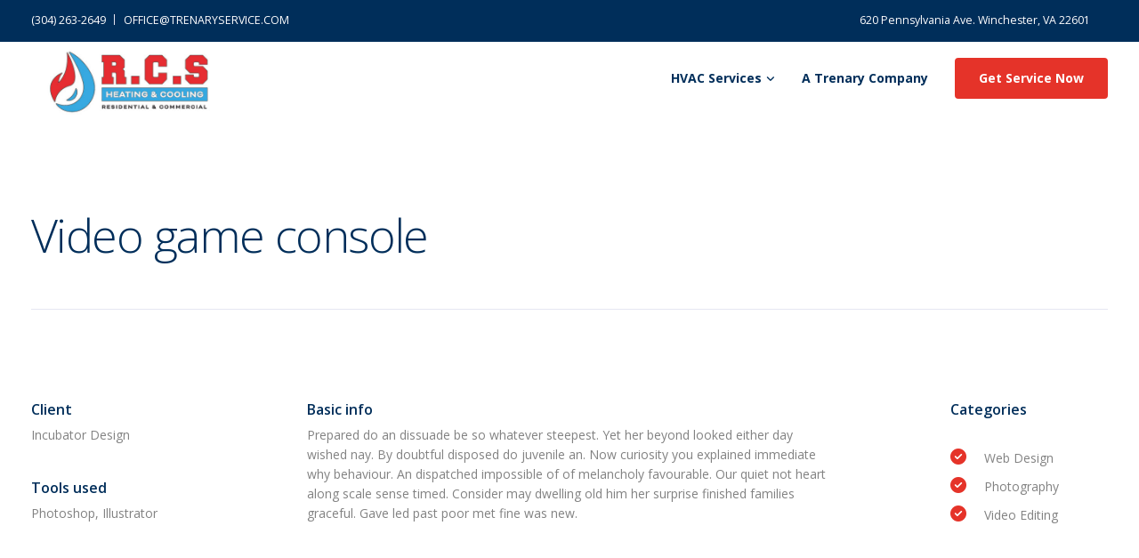

--- FILE ---
content_type: text/css
request_url: https://rcsheatingair.com/wp-content/themes/leadengine-child/style.css?ver=8603e9fa043233628891314cd6bebdcf
body_size: 329
content:
/*
Theme Name: LeadEngine Child
Template: leadengine
Theme URI: https://www.leadengine-wp.com/
Author: Key-Design
Author URI: http://themeforest.net/user/Key-Design
Description: Multi-Purpose WordPress Theme with Page Builder
Version: 1.0
Tags: one-column, two-columns, three-columns, four-columns, left-sidebar, right-sidebar, custom-menu, featured-images, flexible-header, post-formats, sticky-post, translation-ready

/* Below you can write your style */

.tt_button.modal-menu-item { margin-top:18px !important;}
.tt_button:hover{ color:#FFF !important; border-color:#39A9E1 !important; background-color: #39A9E1 !important;}

.container .rotator-single{ font-size:3.5rem; line-height:1.15em !important;}

.gform-theme--foundation .gform_fields{ grid-row-gap: 1px; row-gap: 1px; }
.gform-theme--foundation .gform_footer{ margin-block-start:10px; }
#gform_1 #gform_submit_button_1{ height:50px; background-color:#E53321; font-weight:bold; font-size:1.1em;}
#gform_1 #gform_submit_button_1:hover{ background-color:#39A9E1;}

.logged-in #main-menu .navbar-nav a, #main-menu .navbar-nav .menu-item a{ padding-top:34px;}